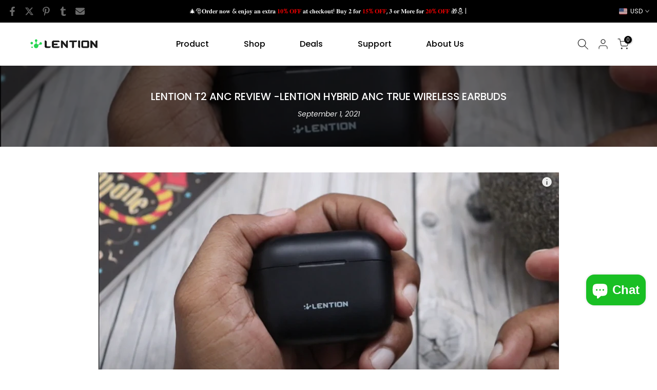

--- FILE ---
content_type: text/javascript
request_url: https://cdn.shopify.com/extensions/019bdfd0-dc98-701b-8994-730a1395add1/algoshop-product-label-badge-133/assets/product-label-badge.js
body_size: 1068
content:
const _0x2f5add=_0x792c;(function(_0x4dffb9,_0x59e5a4){const _0xfbaa5=_0x792c,_0x29286e=_0x4dffb9();while(!![]){try{const _0x2bc362=-parseInt(_0xfbaa5(0xe6))/0x1+-parseInt(_0xfbaa5(0xe9))/0x2+-parseInt(_0xfbaa5(0xf2))/0x3+-parseInt(_0xfbaa5(0xec))/0x4+parseInt(_0xfbaa5(0xea))/0x5+parseInt(_0xfbaa5(0xef))/0x6*(parseInt(_0xfbaa5(0xe3))/0x7)+parseInt(_0xfbaa5(0xf8))/0x8*(parseInt(_0xfbaa5(0xe8))/0x9);if(_0x2bc362===_0x59e5a4)break;else _0x29286e['push'](_0x29286e['shift']());}catch(_0x195e73){_0x29286e['push'](_0x29286e['shift']());}}}(_0x2cb6,0x1b2d6),((async()=>{const _0x949462=_0x792c;try{const _0x30040b=label_BadgeShopInfo[_0x949462(0xf6)]||'';if(''===_0x30040b)return;const _0x290995=_0x30040b+_0x949462(0xe4),_0x4e3385={'shop':label_BadgeShopInfo[_0x949462(0x101)]||'','userId':label_BadgeCustomerInfo['id']||0x0,'userDevice':label_DeviceType(),'pageType':label_PageType(),'productId':label_BadgeShopInfo['productId']||0x0,'clientHandle':label_BadgeShopInfo['appHandle']||''},{data:_0xd45c7e}=await fetch(_0x290995,{'method':_0x949462(0xf3),'headers':{'Content-Type':_0x949462(0xf7)},'body':JSON[_0x949462(0xe5)](_0x4e3385)})[_0x949462(0xf9)](_0x2b1756=>_0x2b1756['json']());label_LoadLabelAndBadge(_0xd45c7e),_0x949462(0xed)===Shopify[_0x949462(0x104)]['schema_name']?document[_0x949462(0xe7)](_0x949462(0xfb),function(_0x46d6ed){const _0x23524d=_0x949462;_0x46d6ed[_0x23524d(0xf4)][_0x23524d(0x102)](_0x23524d(0xfa))&&setTimeout(()=>{label_LoadLabelAndBadge(_0xd45c7e);},0x1f4);}):_0x949462(0x103)===Shopify[_0x949462(0x104)][_0x949462(0xfc)]&&document[_0x949462(0xe7)](_0x949462(0xfb),function(_0x4d3135){const _0x4ca129=_0x949462;_0x4d3135['target'][_0x4ca129(0x102)](_0x4ca129(0xff))&&setTimeout(()=>{label_LoadLabelAndBadge(_0xd45c7e);},0x1f4);});}catch(_0xf15bc7){throw _0xf15bc7;}})()));let label_CurrentUrl=window['location']['href'];function _0x792c(_0x46aad0,_0x1ded87){const _0x2cb600=_0x2cb6();return _0x792c=function(_0x792c53,_0x3ae412){_0x792c53=_0x792c53-0xe3;let _0x171b99=_0x2cb600[_0x792c53];if(_0x792c['hPPLSI']===undefined){var _0x47a637=function(_0x30040b){const _0x290995='abcdefghijklmnopqrstuvwxyzABCDEFGHIJKLMNOPQRSTUVWXYZ0123456789+/=';let _0x4e3385='',_0xd45c7e='';for(let _0x2b1756=0x0,_0x46d6ed,_0x4d3135,_0xf15bc7=0x0;_0x4d3135=_0x30040b['charAt'](_0xf15bc7++);~_0x4d3135&&(_0x46d6ed=_0x2b1756%0x4?_0x46d6ed*0x40+_0x4d3135:_0x4d3135,_0x2b1756++%0x4)?_0x4e3385+=String['fromCharCode'](0xff&_0x46d6ed>>(-0x2*_0x2b1756&0x6)):0x0){_0x4d3135=_0x290995['indexOf'](_0x4d3135);}for(let _0x1eb6ae=0x0,_0x29374b=_0x4e3385['length'];_0x1eb6ae<_0x29374b;_0x1eb6ae++){_0xd45c7e+='%'+('00'+_0x4e3385['charCodeAt'](_0x1eb6ae)['toString'](0x10))['slice'](-0x2);}return decodeURIComponent(_0xd45c7e);};_0x792c['JrisWM']=_0x47a637,_0x46aad0=arguments,_0x792c['hPPLSI']=!![];}const _0x4922a0=_0x2cb600[0x0],_0x13595e=_0x792c53+_0x4922a0,_0x2e1ab1=_0x46aad0[_0x13595e];return!_0x2e1ab1?(_0x171b99=_0x792c['JrisWM'](_0x171b99),_0x46aad0[_0x13595e]=_0x171b99):_0x171b99=_0x2e1ab1,_0x171b99;},_0x792c(_0x46aad0,_0x1ded87);}window[_0x2f5add(0xe7)](_0x2f5add(0xeb),function(){const _0x52dc15=_0x2f5add,_0x1eb6ae=window[_0x52dc15(0xfd)]['href'];_0x1eb6ae!==label_CurrentUrl&&(label_CurrentUrl=_0x1eb6ae,label_HandleUrlChange());});function _0x2cb6(){const _0x307884=['ue9tva','DgfYz2v0','ChjVzhvJDeLK','yxbPqMfZzvvYBa','yxbWBgLJyxrPB24VANnVBG','ogvZrgP1wG','DgHLBG','lMHKDc10ywjZlwL0zw0TDgL0Bgu','y2XPy2S','C2nOzw1Hx25HBwu','Bg9JyxrPB24','yxbWsgfUzgXL','lMrZlxbYB2qTmq','CMvWBgfJzvn0yxrL','zg9TywLU','y2XVC2vZDa','rgvYB3m','DgHLBwu','n1rPDwf0EG','l2fWAs90ywCVBgLZDc9ZAg93','C3rYAw5NAwz5','mtGYndy4A1fhqvnY','ywrKrxzLBNrmAxn0zw5LCG','mZC4ntCWnK1kzNP4AW','mtq0nJyWv0vPsePp','otG0ndKWsKvPruXi','Cg9WC3rHDgu','mZm4odC2z2nbENPo','rwnVBxvZ','ChvZAfn0yxrL','mtK4mZq4AuHeqxzP','yxbWBhK','ANnVBG','ntK5mJy1s0Xdzfvt'];_0x2cb6=function(){return _0x307884;};return _0x2cb6();}const label_OriginalPushState=history[_0x2f5add(0xee)],label_OriginalReplaceState=history[_0x2f5add(0x100)];async function label_HandleUrlChange(){const _0x119682=_0x2f5add;if(label_IsLabelProductPage()){const _0x29374b=label_BadgeShopInfo['apiBaseUrl']||'';if(''===_0x29374b)return;const _0xa82eba=_0x29374b+_0x119682(0xe4),_0x226e4f={'shop':label_BadgeShopInfo[_0x119682(0x101)]||'','userId':label_BadgeCustomerInfo['id']||0x0,'userDevice':label_DeviceType(),'pageType':label_PageType(),'productId':label_BadgeShopInfo[_0x119682(0xf5)]||0x0,'clientHandle':label_BadgeShopInfo[_0x119682(0xfe)]||''},{data:_0x158abf}=await fetch(_0xa82eba,{'method':'POST','headers':{'Content-Type':_0x119682(0xf7)},'body':JSON['stringify'](_0x226e4f)})[_0x119682(0xf9)](_0x1cca8d=>_0x1cca8d[_0x119682(0xf1)]());setTimeout(()=>{label_RefreshPriceLabel(_0x158abf);},0x3e8);}}history[_0x2f5add(0xee)]=function(){const _0x32d6ef=_0x2f5add;label_OriginalPushState[_0x32d6ef(0xf0)](this,arguments);const _0x4cd2d2=window['location']['href'];_0x4cd2d2!==label_CurrentUrl&&(label_CurrentUrl=_0x4cd2d2,label_HandleUrlChange());},history[_0x2f5add(0x100)]=function(){const _0x446c6f=_0x2f5add;label_OriginalReplaceState[_0x446c6f(0xf0)](this,arguments);const _0x287078=window[_0x446c6f(0xfd)]['href'];_0x287078!==label_CurrentUrl&&(label_CurrentUrl=_0x287078,label_HandleUrlChange());};